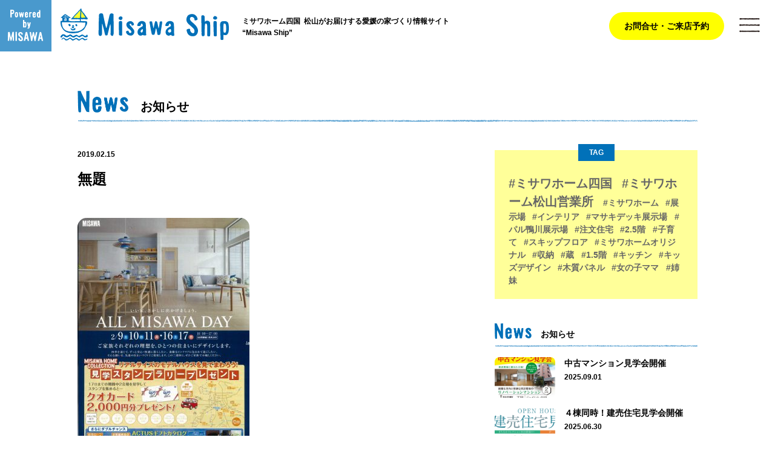

--- FILE ---
content_type: text/html; charset=UTF-8
request_url: https://misawaship.com/%E7%84%A1%E9%A1%8C/
body_size: 7692
content:
<!DOCTYPE html>
<html lang="ja" xmlns:og="http://ogp.me/ns#">
<head>
	<!-- Google tag (gtag.js) -->
<script async src="https://www.googletagmanager.com/gtag/js?id=AW-1007179829"></script>
<script>
  window.dataLayer = window.dataLayer || [];
  function gtag(){dataLayer.push(arguments);}
  gtag('js', new Date());

  gtag('config', 'AW-1007179829');
</script>
		<!-- Event snippet for Website traffic conversion page -->
		<script>
			gtag('event', 'conversion', {'send_to': 'AW-1007179829/K_tMCKqnroAYELWwoeAD'});
		</script>

<meta charset="utf-8">
<!--[if IE]>
<meta http-equiv="X-UA-Compatible" content="IE=Edge,chrome=1">
<meta http-equiv="imagetoolbar" content="no">
<![endif]-->
<script type="text/javascript" src="https://misawaship.com/wp-content/themes/misawa/common/js/sp.js"></script>
<meta name="format-detection" content="telephone=no">

<link href="https://misawaship.com/wp-content/themes/misawa/common/css/common.css" type="text/css" media="all" rel="stylesheet" />
<link href="https://misawaship.com/wp-content/themes/misawa/common/css/header.css" type="text/css" media="all" rel="stylesheet" />
<link href="https://misawaship.com/wp-content/themes/misawa/common/css/layout.css?2" type="text/css" media="all" rel="stylesheet" />
<link href="https://misawaship.com/wp-content/themes/misawa/common/css/footer.css" type="text/css" media="all" rel="stylesheet" />
	
<link href="https://misawaship.com/wp-content/themes/misawa/common/css/detail.css?1" type="text/css" media="all" rel="stylesheet" />

<!--[if lt IE 9]>
<script src="https://misawaship.com/wp-content/themes/misawa/common/js/html5shiv-printshiv.js"></script>
<![endif]-->
<script type="text/javascript" src="https://misawaship.com/wp-content/themes/misawa/common/js/jquery-1.9.1.min.js"></script>
<script type="text/javascript" src="https://misawaship.com/wp-content/themes/misawa/common/js/common.js"></script>

<!-- flexslider CSS  -->
<link href="https://misawaship.com/wp-content/themes/misawa/common/flexslider/flexslider.css" type="text/css" media="all" rel="stylesheet" />
<!-- flexslider CSS  -->


<title></title>
<link rel='dns-prefetch' href='//s.w.org' />
		<script type="text/javascript">
			window._wpemojiSettings = {"baseUrl":"https:\/\/s.w.org\/images\/core\/emoji\/11\/72x72\/","ext":".png","svgUrl":"https:\/\/s.w.org\/images\/core\/emoji\/11\/svg\/","svgExt":".svg","source":{"concatemoji":"https:\/\/misawaship.com\/wp-includes\/js\/wp-emoji-release.min.js?ver=4.9.26"}};
			!function(e,a,t){var n,r,o,i=a.createElement("canvas"),p=i.getContext&&i.getContext("2d");function s(e,t){var a=String.fromCharCode;p.clearRect(0,0,i.width,i.height),p.fillText(a.apply(this,e),0,0);e=i.toDataURL();return p.clearRect(0,0,i.width,i.height),p.fillText(a.apply(this,t),0,0),e===i.toDataURL()}function c(e){var t=a.createElement("script");t.src=e,t.defer=t.type="text/javascript",a.getElementsByTagName("head")[0].appendChild(t)}for(o=Array("flag","emoji"),t.supports={everything:!0,everythingExceptFlag:!0},r=0;r<o.length;r++)t.supports[o[r]]=function(e){if(!p||!p.fillText)return!1;switch(p.textBaseline="top",p.font="600 32px Arial",e){case"flag":return s([55356,56826,55356,56819],[55356,56826,8203,55356,56819])?!1:!s([55356,57332,56128,56423,56128,56418,56128,56421,56128,56430,56128,56423,56128,56447],[55356,57332,8203,56128,56423,8203,56128,56418,8203,56128,56421,8203,56128,56430,8203,56128,56423,8203,56128,56447]);case"emoji":return!s([55358,56760,9792,65039],[55358,56760,8203,9792,65039])}return!1}(o[r]),t.supports.everything=t.supports.everything&&t.supports[o[r]],"flag"!==o[r]&&(t.supports.everythingExceptFlag=t.supports.everythingExceptFlag&&t.supports[o[r]]);t.supports.everythingExceptFlag=t.supports.everythingExceptFlag&&!t.supports.flag,t.DOMReady=!1,t.readyCallback=function(){t.DOMReady=!0},t.supports.everything||(n=function(){t.readyCallback()},a.addEventListener?(a.addEventListener("DOMContentLoaded",n,!1),e.addEventListener("load",n,!1)):(e.attachEvent("onload",n),a.attachEvent("onreadystatechange",function(){"complete"===a.readyState&&t.readyCallback()})),(n=t.source||{}).concatemoji?c(n.concatemoji):n.wpemoji&&n.twemoji&&(c(n.twemoji),c(n.wpemoji)))}(window,document,window._wpemojiSettings);
		</script>
		<style type="text/css">
img.wp-smiley,
img.emoji {
	display: inline !important;
	border: none !important;
	box-shadow: none !important;
	height: 1em !important;
	width: 1em !important;
	margin: 0 .07em !important;
	vertical-align: -0.1em !important;
	background: none !important;
	padding: 0 !important;
}
</style>
<link rel='https://api.w.org/' href='https://misawaship.com/wp-json/' />
<link rel='shortlink' href='https://misawaship.com/?p=644' />
<link rel="alternate" type="application/json+oembed" href="https://misawaship.com/wp-json/oembed/1.0/embed?url=https%3A%2F%2Fmisawaship.com%2F%25e7%2584%25a1%25e9%25a1%258c%2F" />
<link rel="alternate" type="text/xml+oembed" href="https://misawaship.com/wp-json/oembed/1.0/embed?url=https%3A%2F%2Fmisawaship.com%2F%25e7%2584%25a1%25e9%25a1%258c%2F&#038;format=xml" />
		<style type="text/css">.recentcomments a{display:inline !important;padding:0 !important;margin:0 !important;}</style>
		<link rel="stylesheet" href="https://cdn.jsdelivr.net/gh/fancyapps/fancybox@3.5.7/dist/jquery.fancybox.min.css" />
<script src="https://cdn.jsdelivr.net/gh/fancyapps/fancybox@3.5.7/dist/jquery.fancybox.min.js"></script>
<script>
  (function(i,s,o,g,r,a,m){i['GoogleAnalyticsObject']=r;i[r]=i[r]||function(){
  (i[r].q=i[r].q||[]).push(arguments)},i[r].l=1*new Date();a=s.createElement(o),
  m=s.getElementsByTagName(o)[0];a.async=1;a.src=g;m.parentNode.insertBefore(a,m)
  })(window,document,'script','//www.google-analytics.com/analytics.js','ga');

  ga('create','UA-116460334-1', 'auto');
  ga('send', 'pageview');
</script>
</head>

<body>

<!-- //////////////////////////// ここからヘッダ //////////////////////////// -->
<header>
<p id="img_powerd"><img src="https://misawaship.com/wp-content/themes/misawa/common/img/img_logo_powerd.png" alt="Poword by MISAWA"></p>

<div class="img_logo"><a href="https://misawaship.com"><img src="https://misawaship.com/wp-content/themes/misawa/common/img/img_logo.svg" alt="Misawa Ship"></a></div>
<p class="txt_header01 for_pc">ミサワホーム四国&nbsp;&nbsp;松山がお届けする愛媛の家づくり情報サイト<br class="for_pc">“Misawa Ship”</p>
<p class="txt_header02 for_smp">私たちとおうちづくりのステップを一緒に歩みましょう</p>
	
<ul class="list_header">
	<li><a href="https://www.misawa.co.jp/navi/office/detail/ehime/5620/?tid=3" target="_blank">お問合せ・ご来店予約</a></li>
</ul>

</header>

<!-- ここから メニューボタンクリック後 -->
<div id="block_gnav">
	<div class="img_logo"><a href="https://misawaship.com"><img src="https://misawaship.com/wp-content/themes/misawa/common/img/img_logo_white.png" alt="Misawa Ship"></a></div>
	<ul class="list_header">
		<li><a href="https://www.misawa.co.jp/navi/office/detail/ehime/5620/?tid=3" target="_blank">お問合せ・ご来店予約</a></li>
	</ul>
	<div id="width_gnav">
	<ul class="list_gnav">
		<li class="gnav_top"><a href="https://misawaship.com">トップページ</a></li>
		<li class="gnav_news"><a href="https://misawaship.com/news/">お知らせ</a></li>
		<li class="gnav_column"><a href="https://misawaship.com/column/">コラム</a></li>
		<li class="gnav_housing"><a href="https://misawaship.com/housing/">物件情報</a></li>
		<li class="gnav_about"><a href="https://misawaship.com/about/">Misawa Shipについて</a></li>
		<li class="gnav_tel for_pc">TEL：0120-136-690</li>
		<li class="gnav_tel for_smp"><a href="tel:0120136690">TEL：0120-136-690</a></li>
		<li class="gnav_policy"><a href="https://misawaship.com/policy/">PRIVACY POLICY</a></li>
	</ul>
	</div>
	<div id="gnav_sns">
	<ul class="list_sns">
		<li class="btn_hover"><a href="https://www.youtube.com/channel/UC40I4-HihA8ggvJmD2PdocQ/" target="_blank"><img src="https://misawaship.com/wp-content/themes/misawa/common/img/btn_youtube.png" alt="YouTube"></a></li>
		<li class="btn_hover"><a href="https://www.instagram.com/misawa_m_bun1/" target="_blank"><img src="https://misawaship.com/wp-content/themes/misawa/common/img/btn_instagram.png" alt="Instagram"></a></li>
	</ul>
	</div>
	<div id="gnav_poword"><a href="http://www.shikoku.misawa.co.jp/" target="_blank">Powerd by MISAWA</a></div>
</div>
<!-- ここまで メニューボタンクリック後 -->

<p id="btn_gnav">MENU</p>
<!-- //////////////////////////// ここまでヘッダ //////////////////////////// -->



<!-- ////////////////////////////  ここから　ページタイトル //////////////////////////// -->
<div id="tit_page">


<h1 class="tit_main_top"><img src="https://misawaship.com/wp-content/themes/misawa/common/img/tit_news_large.png" alt="News"><span class="tit_main_text">お知らせ</span></h1>

</div>
<!-- //////////////////////////// ここまで　ページタイトル //////////////////////////// -->



<!-- //////////////////////////// ここから 本文（全体） //////////////////////////// -->
<div id="container_main">

<!-- //////////////////////////// ここから 本文（左） //////////////////////////// -->
<div id="container_left">

<!-- /////////// ここから　記事本文 /////////// -->
<div id="container_body">

<!-- ここから 記事タイトル -->
<div class="tit_article">
<div class="txt_date">2019.02.15</div>
<h2>無題</h2>
</div>
<!-- ここまで 記事タイトル -->

<p class="attachment"><a href='https://misawaship.com/wp-content/uploads/2019/02/0d40a5e4a645fc6b96e767d64ac0878e.jpg'><img width="284" height="400" src="https://misawaship.com/wp-content/uploads/2019/02/0d40a5e4a645fc6b96e767d64ac0878e-284x400.jpg" class="attachment-medium size-medium" alt="" srcset="https://misawaship.com/wp-content/uploads/2019/02/0d40a5e4a645fc6b96e767d64ac0878e-284x400.jpg 284w, https://misawaship.com/wp-content/uploads/2019/02/0d40a5e4a645fc6b96e767d64ac0878e-426x600.jpg 426w, https://misawaship.com/wp-content/uploads/2019/02/0d40a5e4a645fc6b96e767d64ac0878e.jpg 572w" sizes="(max-width: 284px) 100vw, 284px" /></a></p>

	
<!-- /////////// ここから　TAG /////////// -->
<div class="block_tag">
<div class="tit_tag">Page TAG</div>
 
</div>
<!-- /////////// ここまで　TAG /////////// -->


<!-- /////////// ここから　ページ移動 /////////// -->
<div class="ctrl_page">
<ul>
<li class="link_prev"><a href="https://misawaship.com/%e7%84%a1%e9%a1%8c/" rel="prev">無題</a></li>
<li class="link_next"></li>
</ul>


<div class="link_list"><span><a href="https://misawaship.com/news/">お知らせ一覧</a></span></div>


	
</div>
<!-- /////////// ここまで　ページ移動 /////////// -->



</div>
<!-- /////////// ここまで　記事本文 /////////// -->

</div>
<!-- //////////////////////////// ここまで 本文（左） //////////////////////////// -->


<!-- //////////////////////////// ここから 本文（右） //////////////////////////// -->
<div id="container_right">

<!-- /////////// ここから　TAG /////////// -->
<div class="block_tag">
<div class="tit_tag">TAG</div>
<span class="tag_large"><a href="https://misawaship.com/news/tags/%e3%83%9f%e3%82%b5%e3%83%af%e3%83%9b%e3%83%bc%e3%83%a0%e5%9b%9b%e5%9b%bd/">#ミサワホーム四国</a></span><span class="tag_large"><a href="https://misawaship.com/news/tags/%e3%83%9f%e3%82%b5%e3%83%af%e3%83%9b%e3%83%bc%e3%83%a0%e6%9d%be%e5%b1%b1%e5%96%b6%e6%a5%ad%e6%89%80/">#ミサワホーム松山営業所</a></span><span><a href="https://misawaship.com/news/tags/%e3%83%9f%e3%82%b5%e3%83%af%e3%83%9b%e3%83%bc%e3%83%a0/">#ミサワホーム</a></span><span><a href="https://misawaship.com/news/tags/%e5%b1%95%e7%a4%ba%e5%a0%b4/">#展示場</a></span><span><a href="https://misawaship.com/news/tags/%e3%82%a4%e3%83%b3%e3%83%86%e3%83%aa%e3%82%a2/">#インテリア</a></span><span><a href="https://misawaship.com/news/tags/%e3%83%9e%e3%82%b5%e3%82%ad%e3%83%87%e3%83%83%e3%82%ad%e5%b1%95%e7%a4%ba%e5%a0%b4/">#マサキデッキ展示場</a></span><span><a href="https://misawaship.com/news/tags/%e3%83%91%e3%83%ab%e9%b4%a8%e5%b7%9d%e5%b1%95%e7%a4%ba%e5%a0%b4/">#パル鴨川展示場</a></span><span><a href="https://misawaship.com/news/tags/%e6%b3%a8%e6%96%87%e4%bd%8f%e5%ae%85/">#注文住宅</a></span><span><a href="https://misawaship.com/news/tags/2-5%e9%9a%8e/">#2.5階</a></span><span><a href="https://misawaship.com/news/tags/%e5%ad%90%e8%82%b2%e3%81%a6/">#子育て</a></span><span><a href="https://misawaship.com/news/tags/%e3%82%b9%e3%82%ad%e3%83%83%e3%83%97%e3%83%95%e3%83%ad%e3%82%a2/">#スキップフロア</a></span><span><a href="https://misawaship.com/news/tags/%e3%83%9f%e3%82%b5%e3%83%af%e3%83%9b%e3%83%bc%e3%83%a0%e3%82%aa%e3%83%aa%e3%82%b8%e3%83%8a%e3%83%ab/">#ミサワホームオリジナル</a></span><span><a href="https://misawaship.com/news/tags/%e5%8f%8e%e7%b4%8d/">#収納</a></span><span><a href="https://misawaship.com/news/tags/%e8%94%b5/">#蔵</a></span><span><a href="https://misawaship.com/news/tags/1-5%e9%9a%8e/">#1.5階</a></span><span><a href="https://misawaship.com/news/tags/%e3%82%ad%e3%83%83%e3%83%81%e3%83%b3/">#キッチン</a></span><span><a href="https://misawaship.com/news/tags/%e3%82%ad%e3%83%83%e3%82%ba%e3%83%87%e3%82%b6%e3%82%a4%e3%83%b3/">#キッズデザイン</a></span><span><a href="https://misawaship.com/news/tags/%e6%9c%a8%e8%b3%aa%e3%83%91%e3%83%8d%e3%83%ab/">#木質パネル</a></span><span><a href="https://misawaship.com/news/tags/%e5%a5%b3%e3%81%ae%e5%ad%90%e3%83%9e%e3%83%9e/">#女の子ママ</a></span><span><a href="https://misawaship.com/news/tags/%e5%a7%89%e5%a6%b9/">#姉妹</a></span></div>
<!-- /////////// ここまで　TAG /////////// -->


<!-- /////////// ここから　お知らせ /////////// -->
<div id="container_news">
<h2 class="tit_main_top"><img src="https://misawaship.com/wp-content/themes/misawa/common/img/tit_news.png" alt="News"><span class="tit_main_text">お知らせ</span></h2>

<!-- ここから 1件のお知らせ -->
<div class="block_news">
	<div class="flt_left">
<img src="https://misawaship.com/wp-content/uploads/2025/08/j2-254x170.jpg" class="attachment-thumbnail size-thumbnail wp-post-image" alt="" />	</div>
	<div class="flt_right">
	<p><a href="https://misawaship.com/news/3925/">中古マンション見学会開催</a></p>
	<div class="txt_date">2025.09.01</div>
	</div>
</div>
<!-- ここまで 1件のお知らせ -->
<!-- ここから 1件のお知らせ -->
<div class="block_news">
	<div class="flt_left">
<img src="https://misawaship.com/wp-content/uploads/2025/06/b12c8b7e401505670006e9aa6ee0e2d0-254x170.png" class="attachment-thumbnail size-thumbnail wp-post-image" alt="" />	</div>
	<div class="flt_right">
	<p><a href="https://misawaship.com/news/3906/">４棟同時！建売住宅見学会開催</a></p>
	<div class="txt_date">2025.06.30</div>
	</div>
</div>
<!-- ここまで 1件のお知らせ -->
<!-- ここから 1件のお知らせ -->
<div class="block_news">
	<div class="flt_left">
<img src="https://misawaship.com/wp-content/uploads/2025/03/9df8e2e8e1d0667e402f4c880f632a99-254x170.jpg" class="attachment-thumbnail size-thumbnail wp-post-image" alt="" />	</div>
	<div class="flt_right">
	<p><a href="https://misawaship.com/news/3895/">ワンランク上の中古住宅　現地見学会＆リフォーム相談会開催</a></p>
	<div class="txt_date">2025.03.05</div>
	</div>
</div>
<!-- ここまで 1件のお知らせ -->
<!-- ここから 1件のお知らせ -->
<div class="block_news">
	<div class="flt_left">
<img src="https://misawaship.com/wp-content/uploads/2025/02/2940f483f7cb2e7cf147f169ac8149c6-254x170.jpg" class="attachment-thumbnail size-thumbnail wp-post-image" alt="" />	</div>
	<div class="flt_right">
	<p><a href="https://misawaship.com/news/3890/">街なか展示場はじめましてキャンペーン</a></p>
	<div class="txt_date">2025.02.19</div>
	</div>
</div>
<!-- ここまで 1件のお知らせ -->
<!-- ここから 1件のお知らせ -->
<div class="block_news">
	<div class="flt_left">
<img src="https://misawaship.com/wp-content/uploads/2025/02/1-254x170.gif" class="attachment-thumbnail size-thumbnail wp-post-image" alt="" />	</div>
	<div class="flt_right">
	<p><a href="https://misawaship.com/news/3870/">中古住宅＆リノベーションマンション見学会開催</a></p>
	<div class="txt_date">2025.02.14</div>
	</div>
</div>
<!-- ここまで 1件のお知らせ -->

<!-- ここから 一覧を見る -->
<div class="btn_base btn_blue"><a href="https://misawaship.com/news/">お知らせ一覧</a></div>
<!-- ここまで 一覧を見る -->
</div>
<!-- /////////// ここまで　お知らせ /////////// -->


<!-- /////////// ここから　動画 /////////// -->
<div id="container_youtube">
<h2 class="tit_main_top"><img src="https://misawaship.com/wp-content/themes/misawa/common/img/tit_movie.png" alt="News"><span class="tit_main_text">動画</span><span class="ico_new">NEW</span></h2>
<div class="block_youtube">
<iframe width="560" height="315" src="https://www.youtube.com/embed/FJKiSyS3v8w?rel=0" frameborder="0" allow="autoplay; encrypted-media" allowfullscreen></iframe>
</div>
<div class="txt_youtube">四国中央市・金生町下分にミサワホームタウン好評分譲中</div>
<!-- ここから ボタン -->
<div class="btn_base btn_blue"><a href="https://www.youtube.com/channel/UC40I4-HihA8ggvJmD2PdocQ/" target="_blank">YouTubeチャンネル</a></div>
<!-- ここまで ボタン -->
</div>
<!-- /////////// ここまで　動画 /////////// -->


<!-- /////////// ここから　Instagram /////////// -->
<div id="container_instagram">
<h2 class="tit_main_top tit_main_instagram"><img src="https://misawaship.com/wp-content/themes/misawa/common/img/tit_instagram.png" alt="Instagram"><span class="tit_main_text">インスタグラム</span></h2>
<div class="block_instagram">
<p>物件情報・イベント情報などをおしらせしていきます！<br>
お気軽に、フォロー・いいねよろしくお願いします。</p>
<div class="instagram_id"><a href="https://www.instagram.com/misawa_m_bun1/" target="_blank">＠misawa_m_bun1</a></div>
</div>
<!-- ここから ボタン -->
<div class="btn_base btn_blue"><a href="https://www.instagram.com/misawa_m_bun1/" target="_blank">公式インスタグラム</a></div>
<!-- ここまで ボタン -->
</div>
<!-- /////////// ここまで　Instagram /////////// -->



</div>
<!-- //////////////////////////// ここまで 本文（右） //////////////////////////// -->
</div>
<!-- //////////////////////////// ここまで 本文 //////////////////////////// -->

<div id="container_map" class="inner_container">
	<h2 class="ttl_with_icon">
		<img src="https://misawaship.com/wp-content/themes/misawa/common/img/tit_map.png" alt="Map">
		<span>地図から探せる分譲物件情報</span>
	</h2>
	<div class="item">
		<iframe width="640" height="480" src="https://www.google.com/maps/d/embed?mid=1JbOh935C3CVURvTSnGloUCn3lTMM0Oc&#038;hl=ja&#038;ehbc=2&#038;z=12"></iframe>
	</div>
</div>

<div class="full_container" id="container_recommend2">
	<div class="inner_container">
		<h2 class="ttl_with_icon">
			<img src="https://misawaship.com/wp-content/themes/misawa/common/img/tit_recommend-2.png" alt="Recommend">
			<span>おすすめ物件情報</span>
		</h2>
				<ul class="recommend_wrap">
																						<li class="item">
								<a href="https://www.misawa.co.jp/fudosan/search/id/9520266/index.html" class="img-area" target="_blank">
					<img src="https://misawaship.com/wp-content/uploads/2023/01/7bf860271a8f070eb9575d221e38f3aa-254x170.jpg" class="attachment-thumbnail size-thumbnail wp-post-image" alt="" />
				</a>
								<div class="txt-area">
											<a href="https://www.misawa.co.jp/fudosan/search/id/9520266/index.html" class="txt-link" target="_blank">ミサワホームタウン鷹子Ⅱ</a>
										<span class="address-area"></span>
					<div class="prg"><p class="attachment"><a href='https://misawaship.com/wp-content/uploads/2019/02/0d40a5e4a645fc6b96e767d64ac0878e.jpg'><img width="284" height="400" src="https://misawaship.com/wp-content/uploads/2019/02/0d40a5e4a645fc6b96e767d64ac0878e-284x400.jpg" class="attachment-medium size-medium" alt="" srcset="https://misawaship.com/wp-content/uploads/2019/02/0d40a5e4a645fc6b96e767d64ac0878e-284x400.jpg 284w, https://misawaship.com/wp-content/uploads/2019/02/0d40a5e4a645fc6b96e767d64ac0878e-426x600.jpg 426w, https://misawaship.com/wp-content/uploads/2019/02/0d40a5e4a645fc6b96e767d64ac0878e.jpg 572w" sizes="(max-width: 284px) 100vw, 284px" /></a></p>
<p>市内中心部へ自在につながるポテンシャルがありながら、穏やかさを併せ持つ住プレミアム立地。ミサワホームの高い住宅性能を携えて、まさに5つ星ともいえる住まいが誕生します。</p>
</div>
										<div class="btn-area">
						<a href="https://www.misawa.co.jp/fudosan/search/id/9520266/index.html" target="_blank">詳細はこちら</a>
					</div>
									</div>
			</li>
																						<li class="item">
								<a href="https://www.misawa.co.jp/fudosan/search/id/9521520/index.html" class="img-area" target="_blank">
					<img src="https://misawaship.com/wp-content/uploads/2023/01/083fb3a898dd154decd914d9e4279e04-254x170.jpg" class="attachment-thumbnail size-thumbnail wp-post-image" alt="" />
				</a>
								<div class="txt-area">
											<a href="https://www.misawa.co.jp/fudosan/search/id/9521520/index.html" class="txt-link" target="_blank">ミサワホーム竹原</a>
										<span class="address-area"></span>
					<div class="prg"><p class="attachment"><a href='https://misawaship.com/wp-content/uploads/2019/02/0d40a5e4a645fc6b96e767d64ac0878e.jpg'><img width="284" height="400" src="https://misawaship.com/wp-content/uploads/2019/02/0d40a5e4a645fc6b96e767d64ac0878e-284x400.jpg" class="attachment-medium size-medium" alt="" srcset="https://misawaship.com/wp-content/uploads/2019/02/0d40a5e4a645fc6b96e767d64ac0878e-284x400.jpg 284w, https://misawaship.com/wp-content/uploads/2019/02/0d40a5e4a645fc6b96e767d64ac0878e-426x600.jpg 426w, https://misawaship.com/wp-content/uploads/2019/02/0d40a5e4a645fc6b96e767d64ac0878e.jpg 572w" sizes="(max-width: 284px) 100vw, 284px" /></a></p>
<p>竹原に新規分譲地誕生！松山市内中心地すぐそばの好立地。<br />
雄郡小学校まで徒歩13分、城西中学校まで徒歩6分<br />
市内中心部も近くアクセス◎</p>
</div>
										<div class="btn-area">
						<a href="https://www.misawa.co.jp/fudosan/search/id/9521520/index.html" target="_blank">詳細はこちら</a>
					</div>
									</div>
			</li>
																						<li class="item">
								<a href="https://www.misawa.co.jp/fudosan/search/id/9521006/index.html" class="img-area" target="_blank">
					<img src="https://misawaship.com/wp-content/uploads/2023/01/f3fc3f50d144ad4af62928eeaf212a4f-254x170.jpg" class="attachment-thumbnail size-thumbnail wp-post-image" alt="" />
				</a>
								<div class="txt-area">
											<a href="https://www.misawa.co.jp/fudosan/search/id/9521006/index.html" class="txt-link" target="_blank">ミサワホームタウン南江戸Ⅱ</a>
										<span class="address-area"></span>
					<div class="prg"><p class="attachment"><a href='https://misawaship.com/wp-content/uploads/2019/02/0d40a5e4a645fc6b96e767d64ac0878e.jpg'><img width="284" height="400" src="https://misawaship.com/wp-content/uploads/2019/02/0d40a5e4a645fc6b96e767d64ac0878e-284x400.jpg" class="attachment-medium size-medium" alt="" srcset="https://misawaship.com/wp-content/uploads/2019/02/0d40a5e4a645fc6b96e767d64ac0878e-284x400.jpg 284w, https://misawaship.com/wp-content/uploads/2019/02/0d40a5e4a645fc6b96e767d64ac0878e-426x600.jpg 426w, https://misawaship.com/wp-content/uploads/2019/02/0d40a5e4a645fc6b96e767d64ac0878e.jpg 572w" sizes="(max-width: 284px) 100vw, 284px" /></a></p>
<p>第二弾！南江戸エリアに新規分譲地誕生。中心部へのアクセスの利便性と閑静さを併せ持つ住環境。中学・高校・大学への通学環境に恵まれた立地です。自転車30分圏内に多くの高校や大学が存在しますので、お子さまの進学の選択肢が広がります。</p>
</div>
										<div class="btn-area">
						<a href="https://www.misawa.co.jp/fudosan/search/id/9521006/index.html" target="_blank">詳細はこちら</a>
					</div>
									</div>
			</li>
																						<li class="item">
								<a href="https://www.misawa.co.jp/fudosan/search/id/9518879/index.html" class="img-area" target="_blank">
					<img src="https://misawaship.com/wp-content/uploads/2023/01/d48b7ab653c1e423d1914e9e39ea64d4-254x170.jpg" class="attachment-thumbnail size-thumbnail wp-post-image" alt="" />
				</a>
								<div class="txt-area">
											<a href="https://www.misawa.co.jp/fudosan/search/id/9518879/index.html" class="txt-link" target="_blank">ミサワホームタウン余土小東</a>
										<span class="address-area"></span>
					<div class="prg"><p class="attachment"><a href='https://misawaship.com/wp-content/uploads/2019/02/0d40a5e4a645fc6b96e767d64ac0878e.jpg'><img width="284" height="400" src="https://misawaship.com/wp-content/uploads/2019/02/0d40a5e4a645fc6b96e767d64ac0878e-284x400.jpg" class="attachment-medium size-medium" alt="" srcset="https://misawaship.com/wp-content/uploads/2019/02/0d40a5e4a645fc6b96e767d64ac0878e-284x400.jpg 284w, https://misawaship.com/wp-content/uploads/2019/02/0d40a5e4a645fc6b96e767d64ac0878e-426x600.jpg 426w, https://misawaship.com/wp-content/uploads/2019/02/0d40a5e4a645fc6b96e767d64ac0878e.jpg 572w" sizes="(max-width: 284px) 100vw, 284px" /></a></p>
<p>市内中心部や、家族で楽しめるエミフルMASAKIへ直線3.5km圏。スーパーマーケットが徒歩1分の代えがたい価値を持ちながら、松山市でも有数の大型公園「松山中央公園」や重信川緑地へも徒歩圏。賑わいも、潤いも、子育ても諦めないプレミアムな立地に珠玉の4区画。</p>
</div>
										<div class="btn-area">
						<a href="https://www.misawa.co.jp/fudosan/search/id/9518879/index.html" target="_blank">詳細はこちら</a>
					</div>
									</div>
			</li>
																						<li class="item">
								<a href="https://www.misawa.co.jp/fudosan/search/id/9521093/index.html?unit=73601_73601" class="img-area" target="_blank">
					<img src="https://misawaship.com/wp-content/uploads/2021/11/e7a1775481af390f16639cb24cb722d9-254x170.jpg" class="attachment-thumbnail size-thumbnail wp-post-image" alt="" />
				</a>
								<div class="txt-area">
											<a href="https://www.misawa.co.jp/fudosan/search/id/9521093/index.html?unit=73601_73601" class="txt-link" target="_blank">ミサワホームタウン道後小西</a>
										<span class="address-area">愛媛県松山市石手</span>
					<div class="prg"><p class="attachment"><a href='https://misawaship.com/wp-content/uploads/2019/02/0d40a5e4a645fc6b96e767d64ac0878e.jpg'><img width="284" height="400" src="https://misawaship.com/wp-content/uploads/2019/02/0d40a5e4a645fc6b96e767d64ac0878e-284x400.jpg" class="attachment-medium size-medium" alt="" srcset="https://misawaship.com/wp-content/uploads/2019/02/0d40a5e4a645fc6b96e767d64ac0878e-284x400.jpg 284w, https://misawaship.com/wp-content/uploads/2019/02/0d40a5e4a645fc6b96e767d64ac0878e-426x600.jpg 426w, https://misawaship.com/wp-content/uploads/2019/02/0d40a5e4a645fc6b96e767d64ac0878e.jpg 572w" sizes="(max-width: 284px) 100vw, 284px" /></a></p>
<p>ミサワホームタウン道後小西にハイクオリティデザイナーズ住宅「INTEGRITY」モデルハウスが完成！</p>
<p>&nbsp;</p>
</div>
										<div class="btn-area">
						<a href="https://www.misawa.co.jp/fudosan/search/id/9521093/index.html?unit=73601_73601" target="_blank">詳細はこちら</a>
					</div>
									</div>
			</li>
																						<li class="item">
								<a href="https://www.misawa.co.jp/fudosan/search/id/9516059/index.html?unit=73601_73601" class="img-area" target="_blank">
					<img src="https://misawaship.com/wp-content/uploads/2021/10/9516059-254x170.jpg" class="attachment-thumbnail size-thumbnail wp-post-image" alt="" />
				</a>
								<div class="txt-area">
											<a href="https://www.misawa.co.jp/fudosan/search/id/9516059/index.html?unit=73601_73601" class="txt-link" target="_blank">ミサワホームタウン南江戸</a>
										<span class="address-area">愛媛県松山市南江戸</span>
					<div class="prg"><p class="attachment"><a href='https://misawaship.com/wp-content/uploads/2019/02/0d40a5e4a645fc6b96e767d64ac0878e.jpg'><img width="284" height="400" src="https://misawaship.com/wp-content/uploads/2019/02/0d40a5e4a645fc6b96e767d64ac0878e-284x400.jpg" class="attachment-medium size-medium" alt="" srcset="https://misawaship.com/wp-content/uploads/2019/02/0d40a5e4a645fc6b96e767d64ac0878e-284x400.jpg 284w, https://misawaship.com/wp-content/uploads/2019/02/0d40a5e4a645fc6b96e767d64ac0878e-426x600.jpg 426w, https://misawaship.com/wp-content/uploads/2019/02/0d40a5e4a645fc6b96e767d64ac0878e.jpg 572w" sizes="(max-width: 284px) 100vw, 284px" /></a></p>
<p>松山市周辺土地区画整理事業により生まれ変わる松山駅周辺エリア。 そのフロントゾーン「南江戸2丁目」にミサワホームがずっと住み続けられる街を目指した未来につながる街区をお贈りします。 ターミナル駅JR松山駅に寄り添いながら閑静な住環境。</p>
</div>
										<div class="btn-area">
						<a href="https://www.misawa.co.jp/fudosan/search/id/9516059/index.html?unit=73601_73601" target="_blank">詳細はこちら</a>
					</div>
									</div>
			</li>
					</ul>
			</div>
</div>

<!-- //////////////////////////// ここから CONTACT //////////////////////////// -->
<div id="container_contact">
<div class="container">
	
<h2><img src="https://misawaship.com/wp-content/themes/misawa/common/img/tit_contact.png" alt="Contact"></h2>

<div class="flt_left">
	<h3><img src="https://misawaship.com/wp-content/themes/misawa/common/img/img_logo_misawa.png" alt="MISAWA"><span>ミサワホーム四国　松山営業所</span></h3>
	<h4>お問合せ</h4>
	<p class="txt_contact">〒790-0941　愛媛県松山市和泉南1-8-24</p>
	<ul class="list_contact">
		<li>営業時間　　9:30～18:30</li>
		<li>定休日　　　毎週火・水曜日、他</li>
	</ul>
	<ul id="btn_contact">
	<li class="for_pc btn_base btn_blue"><span class="btn_tel">TEL：0120-136-690</span></li>
		<li class="for_smp btn_base btn_blue"><a href="tel:0120136690">TEL：0120-136-690</a></li>
		<li class="btn_base btn_blue"><a href="https://www.misawa.co.jp/navi/office/detail/ehime/5620/?tid=3" target="_blank">ご来店WEB予約</a></li>
	</ul>
	<div id="block_sns">
	<div class="tit_sns"><img src="https://misawaship.com/wp-content/themes/misawa/common/img/img_follow_us.png" alt="Social Follow us!"></div>
	<ul class="list_sns">
		<li class="btn_hover"><a href="https://www.youtube.com/channel/UC40I4-HihA8ggvJmD2PdocQ/" target="_blank"><img src="https://misawaship.com/wp-content/themes/misawa/common/img/btn_youtube.png" alt="YouTube"></a></li>
		<li class="btn_hover"><a href="https://www.instagram.com/misawa_m_bun1/" target="_blank"><img src="https://misawaship.com/wp-content/themes/misawa/common/img/btn_instagram.png" alt="Instagram"></a></li>
	</ul>
	</div>
</div>
	<div class="flt_right">
<iframe id="map_canvas" src="https://www.google.com/maps/embed?pb=!1m18!1m12!1m3!1d1393.6925032785277!2d132.76455509784495!3d33.81803951633274!2m3!1f0!2f0!3f0!3m2!1i1024!2i768!4f13.1!3m3!1m2!1s0x0%3A0xda528650b2086437!2z44Of44K144Ov44Ob44O844Og5Zub5Zu9IOaEm-Wqm-aUr-W6lw!5e0!3m2!1sja!2sjp!4v1623727814791!5m2!1sja!2sjp" width="600" height="450" style="border:0;" allowfullscreen="" loading="lazy"></iframe>
</div>

</div>
</div>
<!-- //////////////////////////// ここまで CONTACT //////////////////////////// -->



<!-- //////////////////////////// ここからフッタ //////////////////////////// -->
<footer>
<p>ミサワホーム四国 松山がお届けする<br class="for_smp">愛媛の家づくり情報サイト</p>
<div class="img_logo"><img src="https://misawaship.com/wp-content/themes/misawa/common/img/img_logo02.png" alt="Misawa Ship"></div>
	<ul>
		<li><a href="https://misawaship.com/policy/">PRIVACY POLICY</a></li>
		<li><a href="http://www.shikoku.misawa.co.jp/" target="_blank">Powered by MISAWA</a></li>
		<li><address>Copyright&copy;Misawa Ship</address></li>
	</ul>
</footer>
<!-- //////////////////////////// ここまでフッタ //////////////////////////// -->



<!-- //////////////////////////// ここから ページの先頭に戻る //////////////////////////// -->
<div id="btn_pagetop">
ページの先頭へ戻る
</div>
<!-- //////////////////////////// ここまで ページの先頭に戻る //////////////////////////// -->


<script type="text/javascript">
$('#onbef').on('click', function() {
$(function(){
$("#onbef").animate({ opacity: 0 }, { duration: 1000, easing: 'linear' }).delay(1500).queue(function(){
$("#onbef").hide();
$('#onaft').fadeIn();
});

});
});
</script>
<script type='text/javascript' src='https://misawaship.com/wp-includes/js/wp-embed.min.js?ver=4.9.26'></script>
</body>
</html>

--- FILE ---
content_type: text/html; charset=utf-8
request_url: https://www.google.com/maps/d/embed?mid=1JbOh935C3CVURvTSnGloUCn3lTMM0Oc&hl=ja&ehbc=2&z=12
body_size: 4634
content:
<!DOCTYPE html><html itemscope itemtype="http://schema.org/WebSite"><head><script nonce="A1VEnu7n5jhtKuU13IGpcg">window['ppConfig'] = {productName: '06194a8f37177242d55a18e38c5a91c6', deleteIsEnforced:  false , sealIsEnforced:  false , heartbeatRate:  0.5 , periodicReportingRateMillis:  60000.0 , disableAllReporting:  false };(function(){'use strict';function k(a){var b=0;return function(){return b<a.length?{done:!1,value:a[b++]}:{done:!0}}}function l(a){var b=typeof Symbol!="undefined"&&Symbol.iterator&&a[Symbol.iterator];if(b)return b.call(a);if(typeof a.length=="number")return{next:k(a)};throw Error(String(a)+" is not an iterable or ArrayLike");}var m=typeof Object.defineProperties=="function"?Object.defineProperty:function(a,b,c){if(a==Array.prototype||a==Object.prototype)return a;a[b]=c.value;return a};
function n(a){a=["object"==typeof globalThis&&globalThis,a,"object"==typeof window&&window,"object"==typeof self&&self,"object"==typeof global&&global];for(var b=0;b<a.length;++b){var c=a[b];if(c&&c.Math==Math)return c}throw Error("Cannot find global object");}var p=n(this);function q(a,b){if(b)a:{var c=p;a=a.split(".");for(var d=0;d<a.length-1;d++){var e=a[d];if(!(e in c))break a;c=c[e]}a=a[a.length-1];d=c[a];b=b(d);b!=d&&b!=null&&m(c,a,{configurable:!0,writable:!0,value:b})}}
q("Object.is",function(a){return a?a:function(b,c){return b===c?b!==0||1/b===1/c:b!==b&&c!==c}});q("Array.prototype.includes",function(a){return a?a:function(b,c){var d=this;d instanceof String&&(d=String(d));var e=d.length;c=c||0;for(c<0&&(c=Math.max(c+e,0));c<e;c++){var f=d[c];if(f===b||Object.is(f,b))return!0}return!1}});
q("String.prototype.includes",function(a){return a?a:function(b,c){if(this==null)throw new TypeError("The 'this' value for String.prototype.includes must not be null or undefined");if(b instanceof RegExp)throw new TypeError("First argument to String.prototype.includes must not be a regular expression");return this.indexOf(b,c||0)!==-1}});function r(a,b,c){a("https://csp.withgoogle.com/csp/proto/"+encodeURIComponent(b),JSON.stringify(c))}function t(){var a;if((a=window.ppConfig)==null?0:a.disableAllReporting)return function(){};var b,c,d,e;return(e=(b=window)==null?void 0:(c=b.navigator)==null?void 0:(d=c.sendBeacon)==null?void 0:d.bind(navigator))!=null?e:u}function u(a,b){var c=new XMLHttpRequest;c.open("POST",a);c.send(b)}
function v(){var a=(w=Object.prototype)==null?void 0:w.__lookupGetter__("__proto__"),b=x,c=y;return function(){var d=a.call(this),e,f,g,h;r(c,b,{type:"ACCESS_GET",origin:(f=window.location.origin)!=null?f:"unknown",report:{className:(g=d==null?void 0:(e=d.constructor)==null?void 0:e.name)!=null?g:"unknown",stackTrace:(h=Error().stack)!=null?h:"unknown"}});return d}}
function z(){var a=(A=Object.prototype)==null?void 0:A.__lookupSetter__("__proto__"),b=x,c=y;return function(d){d=a.call(this,d);var e,f,g,h;r(c,b,{type:"ACCESS_SET",origin:(f=window.location.origin)!=null?f:"unknown",report:{className:(g=d==null?void 0:(e=d.constructor)==null?void 0:e.name)!=null?g:"unknown",stackTrace:(h=Error().stack)!=null?h:"unknown"}});return d}}function B(a,b){C(a.productName,b);setInterval(function(){C(a.productName,b)},a.periodicReportingRateMillis)}
var D="constructor __defineGetter__ __defineSetter__ hasOwnProperty __lookupGetter__ __lookupSetter__ isPrototypeOf propertyIsEnumerable toString valueOf __proto__ toLocaleString x_ngfn_x".split(" "),E=D.concat,F=navigator.userAgent.match(/Firefox\/([0-9]+)\./),G=(!F||F.length<2?0:Number(F[1])<75)?["toSource"]:[],H;if(G instanceof Array)H=G;else{for(var I=l(G),J,K=[];!(J=I.next()).done;)K.push(J.value);H=K}var L=E.call(D,H),M=[];
function C(a,b){for(var c=[],d=l(Object.getOwnPropertyNames(Object.prototype)),e=d.next();!e.done;e=d.next())e=e.value,L.includes(e)||M.includes(e)||c.push(e);e=Object.prototype;d=[];for(var f=0;f<c.length;f++){var g=c[f];d[f]={name:g,descriptor:Object.getOwnPropertyDescriptor(Object.prototype,g),type:typeof e[g]}}if(d.length!==0){c=l(d);for(e=c.next();!e.done;e=c.next())M.push(e.value.name);var h;r(b,a,{type:"SEAL",origin:(h=window.location.origin)!=null?h:"unknown",report:{blockers:d}})}};var N=Math.random(),O=t(),P=window.ppConfig;P&&(P.disableAllReporting||P.deleteIsEnforced&&P.sealIsEnforced||N<P.heartbeatRate&&r(O,P.productName,{origin:window.location.origin,type:"HEARTBEAT"}));var y=t(),Q=window.ppConfig;if(Q)if(Q.deleteIsEnforced)delete Object.prototype.__proto__;else if(!Q.disableAllReporting){var x=Q.productName;try{var w,A;Object.defineProperty(Object.prototype,"__proto__",{enumerable:!1,get:v(),set:z()})}catch(a){}}
(function(){var a=t(),b=window.ppConfig;b&&(b.sealIsEnforced?Object.seal(Object.prototype):b.disableAllReporting||(document.readyState!=="loading"?B(b,a):document.addEventListener("DOMContentLoaded",function(){B(b,a)})))})();}).call(this);
</script><title itemprop="name">ミサワシップ地図 - Google マイマップ</title><meta name="robots" content="noindex,nofollow"/><meta http-equiv="X-UA-Compatible" content="IE=edge,chrome=1"><meta name="viewport" content="initial-scale=1.0,minimum-scale=1.0,maximum-scale=1.0,user-scalable=0,width=device-width"/><meta name="description" itemprop="description" content="ミサワシップ地図"/><meta itemprop="url" content="https://www.google.com/maps/d/viewer?mid=1JbOh935C3CVURvTSnGloUCn3lTMM0Oc&amp;hl=ja"/><meta itemprop="image" content="https://www.google.com/maps/d/thumbnail?mid=1JbOh935C3CVURvTSnGloUCn3lTMM0Oc&amp;hl=ja"/><meta property="og:type" content="website"/><meta property="og:title" content="ミサワシップ地図 - Google マイマップ"/><meta property="og:description" content="ミサワシップ地図"/><meta property="og:url" content="https://www.google.com/maps/d/viewer?mid=1JbOh935C3CVURvTSnGloUCn3lTMM0Oc&amp;hl=ja"/><meta property="og:image" content="https://www.google.com/maps/d/thumbnail?mid=1JbOh935C3CVURvTSnGloUCn3lTMM0Oc&amp;hl=ja"/><meta property="og:site_name" content="Google My Maps"/><meta name="twitter:card" content="summary_large_image"/><meta name="twitter:title" content="ミサワシップ地図 - Google マイマップ"/><meta name="twitter:description" content="ミサワシップ地図"/><meta name="twitter:image:src" content="https://www.google.com/maps/d/thumbnail?mid=1JbOh935C3CVURvTSnGloUCn3lTMM0Oc&amp;hl=ja"/><link rel="stylesheet" id="gmeviewer-styles" href="https://www.gstatic.com/mapspro/_/ss/k=mapspro.gmeviewer.ZPef100W6CI.L.W.O/am=AAAE/d=0/rs=ABjfnFU-qGe8BTkBR_LzMLwzNczeEtSkkw" nonce="WSsFBioVu7_bOrLQ7bcE_g"><link rel="stylesheet" href="https://fonts.googleapis.com/css?family=Roboto:300,400,500,700" nonce="WSsFBioVu7_bOrLQ7bcE_g"><link rel="shortcut icon" href="//www.gstatic.com/mapspro/images/favicon-001.ico"><link rel="canonical" href="https://www.google.com/mymaps/viewer?mid=1JbOh935C3CVURvTSnGloUCn3lTMM0Oc&amp;hl=ja"></head><body jscontroller="O1VPAb" jsaction="click:cOuCgd;"><div class="c4YZDc HzV7m-b7CEbf SfQLQb-dIxMhd-bN97Pc-b3rLgd"><div class="jQhVs-haAclf"><div class="jQhVs-uMX1Ee-My5Dr-purZT-uDEFge"><div class="jQhVs-uMX1Ee-My5Dr-purZT-uDEFge-bN97Pc"><div class="jQhVs-uMX1Ee-My5Dr-purZT-uDEFge-Bz112c"></div><div class="jQhVs-uMX1Ee-My5Dr-purZT-uDEFge-fmcmS-haAclf"><div class="jQhVs-uMX1Ee-My5Dr-purZT-uDEFge-fmcmS">全画面表示で他の要素も表示</div></div></div></div></div><div class="i4ewOd-haAclf"><div class="i4ewOd-UzWXSb" id="map-canvas"></div></div><div class="X3SwIb-haAclf NBDE7b-oxvKad"><div class="X3SwIb-i8xkGf"></div></div><div class="Te60Vd-ZMv3u dIxMhd-bN97Pc-b3rLgd"><div class="dIxMhd-bN97Pc-Tswv1b-Bz112c"></div><div class="dIxMhd-bN97Pc-b3rLgd-fmcmS">この地図はユーザーによって作成されたものです。詳しくは、<a href="//support.google.com/mymaps/answer/3024454?hl=en&amp;amp;ref_topic=3188329" target="_blank">独自の地図を作成する方法についての記事</a>をご覧ください。</div><div class="dIxMhd-bN97Pc-b3rLgd-TvD9Pc" title="閉じる"></div></div><script nonce="A1VEnu7n5jhtKuU13IGpcg">
  function _DumpException(e) {
    if (window.console) {
      window.console.error(e.stack);
    }
  }
  var _pageData = "[[1,null,null,null,null,null,null,null,null,null,\"at\",\"\",\"\",1769470010756,\"\",\"ja\",false,[],\"https://www.google.com/maps/d/viewer?mid\\u003d1JbOh935C3CVURvTSnGloUCn3lTMM0Oc\\u0026hl\\u003dja\",\"https://www.google.com/maps/d/embed?mid\\u003d1JbOh935C3CVURvTSnGloUCn3lTMM0Oc\\u0026hl\\u003dja\\u0026ehbc\\u003d2E312F\",\"https://www.google.com/maps/d/edit?mid\\u003d1JbOh935C3CVURvTSnGloUCn3lTMM0Oc\\u0026hl\\u003dja\",\"https://www.google.com/maps/d/thumbnail?mid\\u003d1JbOh935C3CVURvTSnGloUCn3lTMM0Oc\\u0026hl\\u003dja\",null,null,true,\"https://www.google.com/maps/d/print?mid\\u003d1JbOh935C3CVURvTSnGloUCn3lTMM0Oc\\u0026hl\\u003dja\",\"https://www.google.com/maps/d/pdf?mid\\u003d1JbOh935C3CVURvTSnGloUCn3lTMM0Oc\\u0026hl\\u003dja\",\"https://www.google.com/maps/d/viewer?mid\\u003d1JbOh935C3CVURvTSnGloUCn3lTMM0Oc\\u0026hl\\u003dja\",null,false,\"/maps/d\",\"maps/sharing\",\"//www.google.com/intl/ja/help/terms_maps.html\",true,\"https://docs.google.com/picker\",null,false,null,[[[\"//www.gstatic.com/mapspro/images/google-my-maps-logo-regular-001.png\",143,25],[\"//www.gstatic.com/mapspro/images/google-my-maps-logo-regular-2x-001.png\",286,50]],[[\"//www.gstatic.com/mapspro/images/google-my-maps-logo-small-001.png\",113,20],[\"//www.gstatic.com/mapspro/images/google-my-maps-logo-small-2x-001.png\",226,40]]],1,\"https://www.gstatic.com/mapspro/_/js/k\\u003dmapspro.gmeviewer.ja.3YhukuoxtMo.O/am\\u003dAAAE/d\\u003d0/rs\\u003dABjfnFVKcRyzuatMf392sgCPxOYOGy8cHQ/m\\u003dgmeviewer_base\",null,null,true,null,\"US\",null,null,null,null,null,null,true],[\"mf.map\",\"1JbOh935C3CVURvTSnGloUCn3lTMM0Oc\",\"ミサワシップ地図\",null,[132.74103470000003,33.8589413,132.8084202,33.81048],[132.74103470000003,33.8589413,132.8084202,33.81048],[[null,\"qxVI_gc_N9M\",\"無題のレイヤ\",\"\",[[[\"https://mt.googleapis.com/vt/icon/name\\u003dicons/onion/SHARED-mymaps-pin-container-bg_4x.png,icons/onion/SHARED-mymaps-pin-container_4x.png,icons/onion/1899-blank-shape_pin_4x.png\\u0026highlight\\u003dff000000,E65100\\u0026scale\\u003d2.0\"],null,1,1,[[null,[33.8385984,132.7472722]],\"0\",null,\"qxVI_gc_N9M\",[33.8385984,132.7472722],[0,-128],\"44D829BAF1FCCA09\"],[[\"ミサワホームタウン南江戸\"]]],[[\"https://mt.googleapis.com/vt/icon/name\\u003dicons/onion/SHARED-mymaps-pin-container-bg_4x.png,icons/onion/SHARED-mymaps-pin-container_4x.png,icons/onion/1899-blank-shape_pin_4x.png\\u0026highlight\\u003dff000000,E65100\\u0026scale\\u003d2.0\"],null,1,1,[[null,[33.8394701,132.7416761]],\"0\",null,\"qxVI_gc_N9M\",[33.8394701,132.7416761],[0,-128],\"44D82E044CF28D37\"],[[\"ミサワホームタウン南江戸II\"]]],[[\"https://mt.googleapis.com/vt/icon/name\\u003dicons/onion/SHARED-mymaps-pin-container-bg_4x.png,icons/onion/SHARED-mymaps-pin-container_4x.png,icons/onion/1899-blank-shape_pin_4x.png\\u0026highlight\\u003dff000000,E65100\\u0026scale\\u003d2.0\"],null,1,1,[[null,[33.81048,132.8084202]],\"0\",null,\"qxVI_gc_N9M\",[33.81048,132.8084202],[0,-128],\"44D833DB1FDD0FAD\"],[[\"ミサワホームタウン鷹子Ⅱ\"]]],[[\"https://mt.googleapis.com/vt/icon/name\\u003dicons/onion/SHARED-mymaps-pin-container-bg_4x.png,icons/onion/SHARED-mymaps-pin-container_4x.png,icons/onion/1899-blank-shape_pin_4x.png\\u0026highlight\\u003dff000000,E65100\\u0026scale\\u003d2.0\"],null,1,1,[[null,[33.8156339,132.74103470000003]],\"0\",null,\"qxVI_gc_N9M\",[33.8156339,132.7410347],[0,-128],\"44D8369F9B094416\"],[[\"ミサワホームタウン余戸小東\"]]],[[\"https://mt.googleapis.com/vt/icon/name\\u003dicons/onion/SHARED-mymaps-pin-container-bg_4x.png,icons/onion/SHARED-mymaps-pin-container_4x.png,icons/onion/1899-blank-shape_pin_4x.png\\u0026highlight\\u003dff000000,E65100\\u0026scale\\u003d2.0\"],null,1,1,[[null,[33.8589413,132.7564062]],\"0\",null,\"qxVI_gc_N9M\",[33.8589413,132.7564062],[0,-128],\"44D83AC24A0A38EA\"],[[\"ミサワホームタウン山越\"]]],[[\"https://mt.googleapis.com/vt/icon/name\\u003dicons/onion/SHARED-mymaps-pin-container-bg_4x.png,icons/onion/SHARED-mymaps-pin-container_4x.png,icons/onion/1899-blank-shape_pin_4x.png\\u0026highlight\\u003dff000000,E65100\\u0026scale\\u003d2.0\"],null,1,1,[[null,[33.8447169,132.7905776]],\"0\",null,\"qxVI_gc_N9M\",[33.8447169,132.7905776],[0,-128],\"44D83EBE9D7BEA54\"],[[\"ミサワホームタウン道後小西\"]]],[[\"https://mt.googleapis.com/vt/icon/name\\u003dicons/onion/SHARED-mymaps-pin-container-bg_4x.png,icons/onion/SHARED-mymaps-pin-container_4x.png,icons/onion/1899-blank-shape_pin_4x.png\\u0026highlight\\u003dff000000,E65100\\u0026scale\\u003d2.0\"],null,1,1,[[null,[33.8312365,132.7504493]],\"0\",null,\"qxVI_gc_N9M\",[33.8312365,132.7504493],[0,-128],\"44D8430BBC908AF9\"],[[\"ミサワホームタウン竹原\"]]]],null,null,true,null,null,null,null,[[\"qxVI_gc_N9M\",1,null,null,null,\"https://www.google.com/maps/d/kml?mid\\u003d1JbOh935C3CVURvTSnGloUCn3lTMM0Oc\\u0026resourcekey\\u0026lid\\u003dqxVI_gc_N9M\",null,null,null,null,null,2,null,[[[\"44D829BAF1FCCA09\",[[[33.8385984,132.7472722]]],null,null,0,[[\"名前\",[\"ミサワホームタウン南江戸\"],1],[\"説明\",[\"愛媛県松山市南江戸２丁目583-15\\n\"],1],null,null,[null,\"ChIJ47gCjH_vTzURzr4AgTfNBWA\",false]],null,0],[\"44D82E044CF28D37\",[[[33.8394701,132.7416761]]],null,null,0,[[\"名前\",[\"ミサワホームタウン南江戸II\"],1],[\"説明\",[\"愛媛県松山市南江戸６丁目1377-1\"],1],null,null,[null,\"ChIJ56dOJYfvTzURtsdJH8yIWWU\",false]],null,1],[\"44D833DB1FDD0FAD\",[[[33.81048,132.8084202]]],null,null,0,[[\"名前\",[\"ミサワホームタウン鷹子Ⅱ\"],1],[\"説明\",[\"愛媛県松山市鷹子町90-2\"],1],null,null,[null,\"ChIJG3WWQ57oTzURrYLDTZF1H3U\",false]],null,2],[\"44D8369F9B094416\",[[[33.8156339,132.7410347]]],null,null,0,[[\"名前\",[\"ミサワホームタウン余戸小東\"],1],[\"説明\",[\"愛媛県松山市保免西２丁目782番1\"],1],null,null,[null,\"ChIJJ4CBoKbvTzURewT-BQeoIfc\",false]],null,3],[\"44D83AC24A0A38EA\",[[[33.8589413,132.7564062]]],null,null,0,[[\"名前\",[\"ミサワホームタウン山越\"],1],[\"説明\",[\"愛媛県松山市山越１丁目276-3\"],1],null,null,[null,\"ChIJVfP_UbvlTzURPVDpRXxHRP0\",false]],null,4],[\"44D83EBE9D7BEA54\",[[[33.8447169,132.7905776]]],null,null,0,[[\"名前\",[\"ミサワホームタウン道後小西\"],1],[\"説明\",[\"愛媛県松山市石手４丁目甲７０２番９\"],1],null,null,[null,\"ChIJE86FHHHmTzURd4NSl47mSEU\",false]],null,5],[\"44D8430BBC908AF9\",[[[33.8312365,132.7504493]]],null,null,0,[[\"名前\",[\"ミサワホームタウン竹原\"],1],[\"説明\",[\"愛媛県松山市竹原３丁目１９３番８\"],1],null,null,[null,\"ChIJaWkxInnvTzURz5T9qcfOffs\",false]],null,6]],[[[\"https://mt.googleapis.com/vt/icon/name\\u003dicons/onion/SHARED-mymaps-pin-container-bg_4x.png,icons/onion/SHARED-mymaps-pin-container_4x.png,icons/onion/1899-blank-shape_pin_4x.png\\u0026highlight\\u003dff000000,E65100\\u0026scale\\u003d2.0\",[32,64]],[[\"E65100\",1],1200],[[\"E65100\",0.30196078431372547],[\"E65100\",1],1200]]]]]],null,null,null,null,null,1]],[2],null,null,\"mapspro_in_drive\",\"1JbOh935C3CVURvTSnGloUCn3lTMM0Oc\",\"https://drive.google.com/abuse?id\\u003d1JbOh935C3CVURvTSnGloUCn3lTMM0Oc\",true,false,false,\"\",2,false,\"https://www.google.com/maps/d/kml?mid\\u003d1JbOh935C3CVURvTSnGloUCn3lTMM0Oc\\u0026resourcekey\",94289,true,false,\"\",true,\"\",true,null,[null,null,[1678346023,139186000],[1678346027,237000000]],false,\"https://support.google.com/legal/troubleshooter/1114905#ts\\u003d9723198%2C1115689\"]]";</script><script type="text/javascript" src="//maps.googleapis.com/maps/api/js?v=3.61&client=google-maps-pro&language=ja&region=US&libraries=places,visualization,geometry,search" nonce="A1VEnu7n5jhtKuU13IGpcg"></script><script id="base-js" src="https://www.gstatic.com/mapspro/_/js/k=mapspro.gmeviewer.ja.3YhukuoxtMo.O/am=AAAE/d=0/rs=ABjfnFVKcRyzuatMf392sgCPxOYOGy8cHQ/m=gmeviewer_base" nonce="A1VEnu7n5jhtKuU13IGpcg"></script><script nonce="A1VEnu7n5jhtKuU13IGpcg">_startApp();</script></div></body></html>

--- FILE ---
content_type: text/css
request_url: https://misawaship.com/wp-content/themes/misawa/common/css/footer.css
body_size: 701
content:
@charset "utf-8";

/* フッタ
---------------------------------------------------------- */
footer {
	width:100%;
	text-align:center;
	padding-top: 45px;
	padding-bottom: 20px;
}
footer p {
	line-height:1.5em;
	font-size:14px;
	font-weight: bold;
}
footer .img_logo {
	width:297px;
	margin: 30px auto;
}
footer .img_logo img {
	width:100%;
}
footer ul li {
	line-height:1.1em;
	font-size:12px;
	display: inline-block;
	padding: 10px 15px;
	border-left : #CCC 1px solid;
}
footer ul li:first-child {
	border-left : none;
}
footer address {
	font-style:normal;
}
footer ul li a:link {
	color:#000000;
}
footer ul li a:visited {
	color:#000000;
}
footer ul li a:hover {
	color:#0070B8;
}
footer ul li a:active {
	color:#0070B8;
}

/*
 smart
----------------------------------------------------------- */
@media screen and (max-width : 640px){
/* フッタ
---------------------------------------------------------- */
footer {
	width:90%;
	margin-left: auto;
	margin-right: auto;
	padding-top: 30px;
	padding-bottom: 20px;
}
footer .img_logo {
	width: auto;
	height: 50px;
	margin: 15px auto;
}
footer .img_logo img {
	width: auto;
	height: 100%;
	}
footer ul li {
	line-height:1.1em;
	font-size:12px;
	display: inline-block;
	padding: 10px 15px;
	border-left : #CCC 1px solid;
}
footer ul li:first-child {
	border-left : none;
}
footer ul li:last-child {
	display: block;
	border-left :none;
	margin-top: 15px;
}
}

/*
 ページの先頭へ
---------------------------------------------------------- */
#btn_pagetop {
	position:fixed;
	right:15px;
	bottom:15px;
	cursor:pointer;	
	width: 44px;
	height: 44px;
	-webkit-border-radius:  50%;
	-moz-border-radius:  50%;
	border-radius:  50%;
	background-color: #AFD2E9;
	background-image: url(../img/ico_up_white.png);
	background-position:  center center;
	background-repeat: no-repeat;
	background-size: 18px auto;
	font-size: 1%;
	line-height: 0;
	text-indent: -9999px;
	-webkit-transition: background-color 0.3s ease;
    -moz-transition: background-color 0.3s ease;
    -o-transition: background-color 0.3s ease;
    transition: background-color  0.3s ease;
	z-index: 1000;
}
#btn_pagetop:visited,
#btn_pagetop:hover,
#btn_pagetop:active {
	background-color: #4999CD;
}

/*
 smart
----------------------------------------------------------- */
@media screen and (max-width : 640px){
/*
 ページの先頭へ
---------------------------------------------------------- */
/* 位置調整に利用ｚ */
body {
	position: relative;
}
}


/*
 tablet
----------------------------------------------------------- */
@media screen and (max-width : 768px){


}

/*
 smart
----------------------------------------------------------- */
@media screen and (max-width : 640px){



}

--- FILE ---
content_type: text/css
request_url: https://misawaship.com/wp-content/themes/misawa/common/css/detail.css?1
body_size: 2051
content:
@charset "utf-8";
/* CMS生成記事
---------------------------------------------------------- */
.tit_article {
	margin: 40px 0px;
}
/* 日付 */
.tit_article .txt_date {
	font-size: 12px;
	line-height: 1.2;
}
/* 記事タイトル */
.tit_article h2 {
	font-size: 24px;
	line-height: 2;
	font-weight: bold;
	margin-top: 10px;
}
/* 画像丸角 */
#container_body img {
	-webkit-border-radius: 15;
	-moz-border-radius: 15;
	border-radius: 15px;
}
/* 本文 */
#container_body a:hover img {
	opacity:0.8;
}
#container_body,
#container_body p {
	font-size: 14px;
	line-height: 1.8;
}
#container_body p {
	margin-top: 40px;
}
/* 大見出し */
.title01 {
	margin: 40px 0px;
	border-left:#4999CD 12px solid;
	background-image: url(../img/bg_title01.png);
	background-position: left center;
	background-size: 6px auto;
	background-repeat: no-repeat;
	padding: 20px 0px 20px 28px;
}
.title01 h2,
.title01 h3,
.title01 h4,
.title01 h5 {
	font-size: 22px;
	line-height: 1.7;
	font-weight: bold;	
}
/* 中見出し */
.title02 {
	margin: 40px 0px;
	background-image: url(../img/bg_title02.png);
	background-position: left top;
	background-size: 8px auto;
	background-repeat: no-repeat;
	padding: 10px 0px 10px 25px;
}
.title02 h2,
.title02 h3,
.title02 h4,
.title02 h5 {
	font-size: 18px;
	line-height: 1.7;
	font-weight: bold;	
}
/* 小見出し */
.title03 {
	margin: 40px 0px;
	background-image: url(../img/bg_line.png);
	background-repeat: repeat-x;
	background-position: left bottom;
	padding-bottom: 15px;
}
.title03 h2,
.title03 h3,
.title03 h4,
.title03 h5 {
	font-size: 16px;
	line-height: 1.5;
	font-weight: bold;	
}
/* ボタンの枠 */
.block_button {
	width: 55%;
	margin: 40px auto;
}
.block_button .btn_base {
	margin-top:35px;
}
/* tagの枠 */
#container_body .block_tag {
	margin-top: 60px;
}
/* ページ移動 */
.ctrl_page {
	margin: 40px 0px;
	border-top: #4999CD 2px solid;
	border-bottom: #4999CD 2px solid;
}
.ctrl_page ul {
	width: 100%;
	border-bottom: #CCCCCC 1px solid;
	background-image: url(../img/bg_page_ctrl.png);
	background-repeat: repeat-y;
	background-position: center top;
}
.ctrl_page ul li {
	width: 37%;
	display: inline-block;
	vertical-align: middle;
	padding: 10px 6%;
}
.ctrl_page ul li.link_prev {
	background-image: url(../img/ico_left.png);
	background-repeat: no-repeat;
	background-position: left center;
	background-size: 20px auto;
}
.ctrl_page ul li.link_next {
	background-image: url(../img/ico_right.png);
	background-repeat: no-repeat;
	background-position: right center;
	background-size: 20px auto;
}
.ctrl_page .link_list {
	padding: 8px 5px;
	text-align: center;
	margin: 0px auto;
}
.ctrl_page .link_list span {
	background-image: url(../img/ico_left.png);
	background-repeat: no-repeat;
	background-position: left center;
	background-size: 16px auto;
	padding-left: 25px;
}
.ctrl_page a:link {
	color: #000;
	text-decoration: none;
}
.ctrl_page a:visited {
	color: #000;
	text-decoration: none;
}
.ctrl_page a:hover {
	color: #0070B8;
	text-decoration: underline;
}
.ctrl_page a:active {
	color: #0070B8;
	text-decoration: underline;
}

/*
 smart
----------------------------------------------------------- */
@media screen and (max-width : 640px){
/* CMS生成記事
---------------------------------------------------------- */
.tit_article {
	margin: 30px 0px;
}
/* 記事タイトル */
.tit_article h2 {
	font-size: 18px;
	line-height: 1.5;
}
/* 本文 */
#container_body {
	width: 90%;
	margin: 0 auto;
}
#container_body p {
	margin-top: 20px;
}
/* 大見出し */
.title01 {
	margin: 30px 0px;
	border-left:#4999CD 10px solid;
	padding: 15px 0px 15px 20px;
}
.title01 h3 {
	font-size: 16px;
	line-height: 1.5;
}
/* 中見出し */
.title02 {
	margin: 30px 0px;
	padding: 10px 0px 10px 25px;
}
.title02 h4 {
	font-size: 16px;
	line-height: 1.5;
	font-weight: bold;	
}
/* 小見出し */
.title03 {
	margin: 30px 0px;
	padding-bottom: 15px;
}
.title03 h5 {
	font-size: 16px;
	line-height: 1.5;
}
/* ボタンの枠 */
.block_button {
	width: 100%;
	margin: 30px auto;
}
.block_button .btn_base {
	margin-top:20px;
}
/* tagの枠 */
#container_body .block_tag {
	margin-top: 60px;
}
/* ページ移動 */
.ctrl_page ul {
	width: 100%;
	
	background-image:none;
}
.ctrl_page ul li {
	width: 100%;
	display: block;
	vertical-align: middle;
	padding: 10px 33px;
	box-sizing: border-box;
}
.ctrl_page ul li:first-child {
	border-bottom: #CCCCCC 1px dotted;
	}
}



/* 物件情報
---------------------------------------------------------- */
/* 物件情報スライド */
#slide_housing {
	margin-bottom: 100px;
}
.block_bukken table {
	width: 100%;
	border-left: none;
}
.block_bukken table th,
.block_bukken table td {
	padding: 0;
	border-left: none;
	border-right: none;
	width: 50%;
}
.block_bukken table tr:first-child td {
	width: 100%;
	/* 縦線を隠す */
	background-color: #FFF;
}
.block_bukken {
	width: 100%;
	background-image: url(../img/bg_page_ctrl.png);
	background-repeat: repeat-y;
	background-position: center top;	
}
.block_bukken dl {
	padding: 25px 20px;
}
.block_bukken dl dt {
	color:#999;
	margin-bottom: 8px;
}
/*
 smart
----------------------------------------------------------- */
@media screen and (max-width : 640px){
/* 物件情報
---------------------------------------------------------- */
/* 物件情報スライド */
#slide_housing {
	margin-bottom: 50px;
}
.block_bukken dl {
	padding: 10px 10px;
}
.block_bukken dl dt {
	margin-bottom: 3px;
}
}


/* ポイント
---------------------------------------------------------- */
.block_point {
	margin-top: 40px;
	padding: 25px 25px 30px 25px;
	background-color: #F2F2F2;
	position: relative;
}
.block_point dt {
	display: block;
	background-image: url(../img/bg_ribbon.png);
	background-repeat: no-repeat;
	background-position: left top;
	background-size: 110px 46px;
	color: #FFF;
	line-height: 39px;
	width: 110px;
	height: 46px;
	text-indent: 2em;
	vertical-align: middle;
	position: relative;
	left: -32px;
	top:0px;
}
.block_point dd {
	margin-top: 20px;
}
/*
 smart
----------------------------------------------------------- */
@media screen and (max-width : 640px){
/* ポイント
---------------------------------------------------------- */
.block_point {
	padding: 20px 15px 20px 25px;
}
.block_point dd {
	margin-top: 10px;
}
}



/* お気軽にご相談ください
---------------------------------------------------------- */
.block_contact {
	margin: 40px auto;
	background-color: #FFFF99;
	text-align: center;
	padding: 35px;
	border: #EAEAEA 1px solid;
}
#container_body .block_contact p.tit_contact {
	font-size: 24px;
	font-weight: bold;
	line-height: 1.5;
	margin-top: 0px;
}
.block_contact .btn_base {
	margin: 30px auto;
	width: 60%;
	}
.block_contact .btn_base a {
	font-size: 16px;
	}
.block_contact .btn_base span {
	background-image: url(../img/ico_mail.png);
	background-position: left center;
	background-repeat: no-repeat;
	background-size: 26px auto;
	padding-left: 35px;
	}
/* 電話番号 */
.block_contact dl dd {
	font-size: 26px;
	line-height: 1.5;
	margin-top: 10px;
}
/* 営業時間 */
#container_body .block_contact p.txt_time {
	font-weight: bold;
	margin-top: 15px;
}
/*
 smart
----------------------------------------------------------- */
@media screen and (max-width : 640px){
/* お気軽にご相談ください
---------------------------------------------------------- */
.block_contact {
	margin: 30px auto;
	padding: 30px 15px;
}
#container_body .block_contact p.tit_contact {
	font-size: 18px;
}
.block_contact .btn_base {
	margin: 20px auto;
	width: 90%;
}
/* 営業時間 */
#container_body .block_contact p.txt_time {
	line-height: 1.5;
}
.block_contact dl dd a:link {
	color: #000;
	text-decoration: underline;
}
.block_contact dl dd a:visited {
	color: #000;
	text-decoration: underline;
}
}



/* 新春大お年玉フェア2020
---------------------------------------------------------- */
#newyearfair .new-detail { margin-bottom: 160px; }
#newyearfair .new-detail strong {
	display: block;
	font-size: 18px;
}
#newyearfair .new-detail p { margin-bottom: 30px; }
#newyearfair .btn_link li {
	margin-bottom: 20px;
}
#newyearfair img { width: 100%; }
.tenjijo { margin-bottom: 60px; }
#container_body #newyearfair p { margin: 0; }

.tenjijo .ttl_fair { text-align: center; }
.tenjijo .ttl_fair h3,.tenjijo .ttl_fair h4 {
	font-weight: bold;
	margin-bottom: 20px;
}
.tenjijo .ttl_fair h3 {
	font-size: 28px;
}
.tenjijo .ttl_fair h4 {
	font-size: 26px;
	background: #c4ffff;
	display: inline-block;
}
.tenjijo strong {
	font-size: 22px;
	display: block;
}
.tenjijo ul {
	margin: 0 0 20px;
}
.tenjijo li {
	float: left;
	width: 47%;
	margin: 0 4% 4% 0;
	background: #d7efff;
	padding: 15px;
	box-sizing: border-box;
}
.tenjijo li:nth-child(even) { margin-right: 0; }
.tenjijo li p {
	text-align: center;
	font-size: 18px !important;
}
.tenjijo li dl { margin-top: 10px; }
.tenjijo li dt {
	float: left;
	width: 52%;
	clear: left;
}
.tenjijo li dd {
	padding: 0 0 0 60%;
}
.tenjijo li dd a {
	display: block;
	margin-bottom: 16px;
}
.tenjijo li dd a:last-child { margin-bottom: 0; }
#container_body .tenjijo p.btn_reserve,#newyearfair .btn_link {
	width: 90%;
	margin: 0 auto 20px;
}

.white {

	background: #ffffff !important;
}
/*
 smart
----------------------------------------------------------- */
@media screen and (max-width : 640px){
/* お気軽にご相談ください
---------------------------------------------------------- */
	#newyearfair .new-detail { margin-bottom: 60px; }
	.tenjijo .ttl_fair h3 { font-size: 23px; }
	.tenjijo .ttl_fair h4,.tenjijo strong { font-size: 20px; }
	.tenjijo li {
		width: 100%;
		float: none;
		margin-right: 0;
	}
	.tenjijo li dd a { margin-bottom: 0; }
	#newyearfair .btn_link li { margin-bottom: 10px; }
	#container_body .tenjijo p.btn_reserve,#newyearfair .btn_link {
		width: 100%;
	}
}




















/* キャンペーン独自 */
#onbef {
	
}
#onaft{
	display:none;
}

--- FILE ---
content_type: application/javascript
request_url: https://misawaship.com/wp-content/themes/misawa/common/js/sp.js
body_size: 198
content:
/* viewportの振り分け
------------------------------------------------------------- */
<!--
document.open();

if((navigator.userAgent.indexOf('iPad') > 0) || (navigator.userAgent.indexOf('Android') > 0 && navigator.userAgent.indexOf('Mobile') == -1)){
//    alert('Tablet');
        document.write('<meta name="viewport" content="width=1100px" />');
    }else if ((navigator.userAgent.indexOf('iPhone') > 0) || (navigator.userAgent.indexOf('iPod') > 0) || (navigator.userAgent.indexOf('Android') > 0)) {
//    alert('SmartPhone');
        document.write('<meta name="viewport" content="width=device-width,initial-scale=1.0,minimum-scale=1.0">');
    }else{
//    alert('other');
        document.write('<meta name="viewport" content="width=1100px" />');
    }

document.close();

// -->

